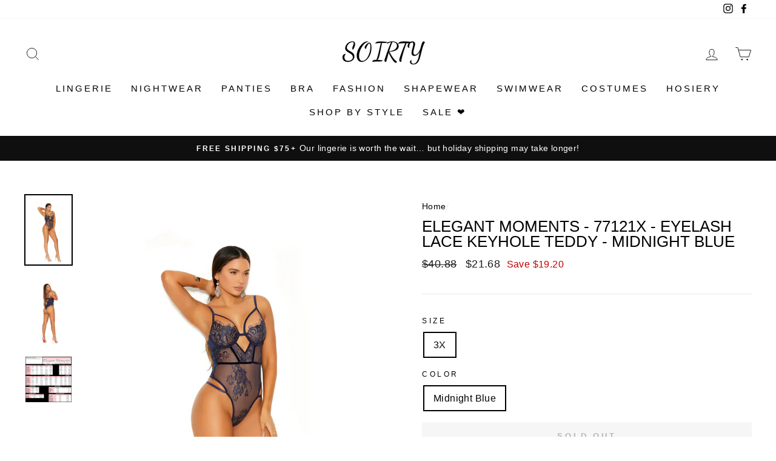

--- FILE ---
content_type: text/javascript
request_url: https://cdn.simprosysapps.com/review-app/reviews-notification-js/notification-extensions-soirty.js?v-1764164678
body_size: 5263
content:
var temp_notification_call                  = 1;var notification_i                          = 0;var reviews_notification_called             = 0;var is_notification_firs_call               = 0;var i_site_notification_limit               = 15;var i_notification_limit                    = 15;var prorw_moblie_window_width               = 992;var reviews_drawer_text                     = 'Product Review';var site_reviews_drawer_text                = 'Site Review';var prorw_product_reviews_notification_data = [];var prorw_site_reviews_notification_data    = [];var prorw_product_reviews_notification      = {};window.prorwNotificationSettings            = {"shop_domain_prefix":"soirty","is_reviews_drawer_active":1,"is_site_review_drawer_active":0,"drawer_theme":"classic","drawer_side":"right","drawer_visibility":"desktop,mobile","is_not_sticky":0,"cta_url":null,"is_reviews_popup_active":1,"drawer_theme_title":"Reviews","cta_text":"","drawer_notification_title":"What Our Customers Say","popup_theme":"vertical","popup_position":"left","popup_visibility":null,"prorw_moblie_window_width":992,"i_notification_limit":15,"verified_badge_text":"Verified","widget_reviewer_name_as_initial":"","theme_colour":"#323133","star_color":"#ffa500","custom_css":""};var cart_locale = "en";if (typeof Shopify !== "undefined") {var cart_locale = Shopify.locale || cart_locale;}var prorwNotificationSettings = window.prorwNotificationSettings || [];prorw_product_reviews_notification.is_all_reviews_model_popup_active    = prorwNotificationSettings.is_all_reviews_model_popup_active || 0;prorw_product_reviews_notification.is_site_review_drawer_active         = prorwNotificationSettings.is_site_review_drawer_active || 0;prorw_product_reviews_notification.is_reviews_drawer_active             = window.prorw_reviews_drawer_active || 0;prorw_product_reviews_notification.is_reviews_popup_active              = window.prorw_reviews_popup_active || 0; prorw_product_reviews_notification.drawer_notification_title            = prorwNotificationSettings.drawer_notification_title || "What Our Customers Say";prorw_product_reviews_notification.shop_domain_prefix                   = prorwNotificationSettings.shop_domain_prefix || "";prorw_product_reviews_notification.drawer_theme                         = prorwNotificationSettings.drawer_theme || "classic";prorw_product_reviews_notification.drawer_side                          = prorwNotificationSettings.drawer_side || "left";prorw_product_reviews_notification.drawer_visibility                    = prorwNotificationSettings.drawer_visibility || "";prorw_product_reviews_notification.is_not_sticky                        = prorwNotificationSettings.is_not_sticky || 0;prorw_product_reviews_notification.drawer_theme_title                   = prorwNotificationSettings.drawer_theme_title || "Reviews";prorw_product_reviews_notification.cta_text                             = prorwNotificationSettings.cta_text || "";prorw_product_reviews_notification.cta_url                              = prorwNotificationSettings.cta_url || "";prorw_product_reviews_notification.popup_theme                          = prorwNotificationSettings.popup_theme || "vertical";prorw_product_reviews_notification.popup_position                       = prorwNotificationSettings.popup_position || "left";prorw_product_reviews_notification.popup_visibility                     = prorwNotificationSettings.popup_visibility || "";prorw_product_reviews_notification.verified_badge_text                  = prorwNotificationSettings.verified_badge_text || "Verified";prorw_product_reviews_notification.widget_reviewer_name_as_initial      = prorwNotificationSettings.widget_reviewer_name_as_initial || "";prorw_product_reviews_notification.theme_colour                         = prorwNotificationSettings.theme_colour || "";prorw_product_reviews_notification.star_color                           = prorwNotificationSettings.star_color || "";prorw_product_reviews_notification.custom_css                           = prorwNotificationSettings.custom_css || "";if (typeof window.prorwSettings !== 'undefined') {var prorw_settings = window.prorwSettings || [];prorw_product_reviews_notification.is_all_reviews_model_popup_active = parseInt(prorw_settings.is_all_reviews_model_popup_active || 0);prorw_product_reviews_notification.shop_domain_prefix = prorw_settings.shop_domain_prefix || "";prorw_product_reviews_notification.is_reviews_drawer_active     = parseInt(prorw_settings.is_reviews_drawer_active || 0);prorw_product_reviews_notification.is_site_review_drawer_active = parseInt(prorw_settings.is_site_review_drawer_active || 0);prorw_product_reviews_notification.drawer_theme         = prorw_settings.drawer_theme || "classic";prorw_product_reviews_notification.drawer_side          = prorw_settings.drawer_side || "left";prorw_product_reviews_notification.drawer_visibility    = prorw_settings.drawer_visibility || "";prorw_product_reviews_notification.is_not_sticky        = parseInt(prorw_settings.is_not_sticky || 0);prorw_product_reviews_notification.cta_url = prorw_settings.cta_url || "";prorw_product_reviews_notification.cta_url = decodeURIComponent(prorw_product_reviews_notification.cta_url);prorw_product_reviews_notification.is_reviews_popup_active = parseInt(prorw_settings.is_reviews_popup_active || 0);prorw_product_reviews_notification.popup_theme      = prorw_settings.popup_theme || "vertical";prorw_product_reviews_notification.popup_position   = prorw_settings.popup_position || "left";prorw_product_reviews_notification.popup_visibility = prorw_settings.popup_visibility || "";prorw_product_reviews_notification.verified_badge_text = prorw_settings.verified_badge_text || "";prorw_product_reviews_notification.widget_reviewer_name_as_initial = prorw_settings.widget_reviewer_name_as_initial || prorw_product_reviews_notification.widget_reviewer_name_as_initial;prorw_moblie_window_width   = parseInt(prorw_settings.prorw_moblie_window_width || 992);i_site_notification_limit   = parseInt(prorw_settings.i_notification_limit || 15);i_notification_limit        = parseInt(prorw_settings.i_notification_limit || 15);prorw_product_reviews_notification.is_reviews_drawer_active             = parseInt(window.prorw_reviews_drawer_active || prorw_product_reviews_notification.is_reviews_drawer_active);prorw_product_reviews_notification.is_reviews_popup_active              = parseInt(window.prorw_reviews_popup_active || prorw_product_reviews_notification.is_reviews_popup_active);}prorw_product_reviews_notification.is_reviews_drawer_active             = parseInt(window.prorw_reviews_drawer_active || 0);prorw_product_reviews_notification.is_reviews_popup_active              = parseInt(window.prorw_reviews_popup_active || 0);window.prorwNotificationLocaleSettings  = {};if( typeof prorwNotificationLocaleSettings[cart_locale] !== 'undefined') {var prorw_settings_locale = prorwNotificationLocaleSettings[cart_locale];reviews_drawer_text         = prorw_settings_locale.all_review_product_widget_title || reviews_drawer_text;site_reviews_drawer_text    = prorw_settings_locale.all_review_site_widget_title || site_reviews_drawer_text;prorw_product_reviews_notification.cta_text                     = prorw_settings_locale.cta_text || prorw_product_reviews_notification.cta_text;prorw_product_reviews_notification.drawer_notification_title    = prorw_settings_locale.drawer_notification_title || prorw_product_reviews_notification.drawer_notification_title;prorw_product_reviews_notification.drawer_theme_title           = prorw_settings_locale.drawer_theme_title || prorw_product_reviews_notification.drawer_theme_title;}var product_reviews_notification_data_obj       = prorw_product_reviews_notification_data;var product_reviews_notification_data_length    = Object.keys(product_reviews_notification_data_obj).length;var product_site_notification_data_obj          = prorw_site_reviews_notification_data;var product_site_notification_data_length       = Object.keys(product_site_notification_data_obj).length;var prorw_window_width = window.innerWidth;if(i_notification_limit > product_reviews_notification_data_length) {i_notification_limit = product_reviews_notification_data_length - 1;}if(i_site_notification_limit > product_site_notification_data_length) {i_site_notification_limit = product_site_notification_data_length - 1;}function consoleLog(log_messages) {}function documentGetElementsByClassName(call_class) {return document.getElementsByClassName(call_class);}function documentGetElementById(call_id) {return document.getElementById(call_id);}function careatProrwNotification() {var prorw_notification_section  = document.getElementById("prorw_notification_section");if(!prorw_notification_section) {var notification_element            = document.createElement('div');notification_element.id             = "prorw_notification_section";notification_element.style.cssText  = 'display:none;';document.body.append(notification_element);}}function callProrwModelPopupReviewsList(){var temp_reviews_model_html = '';if (typeof prorw_product_reviews_notification_data !== 'undefined' && prorw_product_reviews_notification.is_all_reviews_model_popup_active == 1 ) {var temp_view_all_model_reviews = "";if(prorw_product_reviews_notification.cta_url != "" && prorw_product_reviews_notification.cta_text != "" ) {temp_view_all_model_reviews = '<div class="view-all"> <a class="button prorw-review-sidebar-button" href="'+prorw_product_reviews_notification.cta_url +'"><span tabindex="0" class="text">'+prorw_product_reviews_notification.cta_text+'</span></a> </div>';}var temp_view_title_model_reviews = '<h3 tabindex="0" class="prorw-drawer-notification-title">'+prorw_product_reviews_notification.cta_text+'</h3>';for (var i_model = 0; i_model < product_reviews_notification_data_length; i_model++) {var temp_verified_model_html = ''; var temp_review_body_model_html = ''; var temp_review_title_model_html = ''; var temp_author_model_html = ''; var temp_country_model_html = '';var idx_temp_reviews = Object.values(prorw_product_reviews_notification_data)[i_model];if(idx_temp_reviews) {var temp_star_ratings = idx_temp_reviews.rating;var temp_product_title = idx_temp_reviews.product_title;var temp_product_link = idx_temp_reviews.product_link;var temp_product_model_image = idx_temp_reviews.product_image;var temp_product_verified = idx_temp_reviews.verified;var temp_product_reviews = setupPreviewBadgeHtml(temp_star_ratings, 1);var temp_reviewer_name = idx_temp_reviews.reviewer_name;if(prorw_product_reviews_notification.widget_reviewer_name_as_initial == "all_initials") {var temp_reviewer_name = idx_temp_reviews.reviewer_all_initials;} else if(prorw_product_reviews_notification.widget_reviewer_name_as_initial == "last_initial") {var temp_reviewer_name = idx_temp_reviews.reviewer_last_initials;} else {var temp_reviewer_name = idx_temp_reviews.reviewer_full_name;}var temp_reviewer_counrty = idx_temp_reviews.reviewer_counrty;var temp_reviewe_title = idx_temp_reviews.reviewe_title;var temp_reviewe_body = idx_temp_reviews.reviewe_body;temp_product_model_image = '<a href="javascript:void(0)" target="_blank"> <img tabindex="0" alt="review" src="'+temp_product_model_image+'"> </a>';if(temp_product_verified == 1) {temp_verified_model_html = ' <div class="prorw_varifies varifies"> <span class="prorw-icon prorw-fa-certificate"></span> '+prorw_product_reviews_notification.verified_badge_text+' </div>';} if(temp_reviewer_counrty != "") {temp_country_model_html = '<div tabindex="0" class="prorw_review-country">'+temp_reviewer_counrty+'</div>';}if(temp_reviewer_name != "") {temp_author_model_html = '<div tabindex="0" class="prorw-review-author">By '+temp_reviewer_name+'</div>';}if(temp_reviewe_title != "") {temp_review_title_model_html = '<div tabindex="0" class="prorw-product-review-title">'+temp_reviewe_title+'</div>';}if(temp_reviewe_body != "") {temp_review_body_model_html = '<div tabindex="0" class="prorw-review-content-p">"'+temp_reviewe_body+'"</div>';}temp_reviews_model_html = temp_reviews_model_html + '<div class="prorw-review-box"> <div class="prorw-product-review"> <div class="prorw-product-img"> '+temp_product_model_image+' </div> <div class="prorw_product-detail"> <div class="prorw-product-review-title"><a tabindex="0" href="javascript:void(0)" target="_blank">'+temp_product_title+'</a></div> <div class="prorw_review-detail"> <div class="prorw_ratings"> <span tabindex="0" class="prorw-starratings prorw-review-header-starratings">'+temp_product_reviews+'</span> </div>'+temp_verified_model_html+'</div> </div> </div> <div class="prorw-review-drawer-content"> '+temp_review_title_model_html+ temp_review_body_model_html +' <div class="prorw_author-detail"> '+temp_author_model_html + temp_country_model_html +' </div> </div> </div>';}if(product_reviews_notification_data_length == (i_model + 1 )) {var temp_reviews_popup_html = '<div class="prorw_sidebar-button-wrap"> <div onclick="callReviewSidebarModel()" id="prorw_review_sidebar_model_btn" class="button prorw-review-sidebar-button prorw-review-button-verticle prorw-review-button-verticle-right" style=""> <span class="prorw-btn-icon"> <span class="prorw-review-header-starratings"> <i class="prorw-icon prorw-fa-star"></i> </span> </span> <span class="prorw-btn-text 11110011">'+prorw_product_reviews_notification.drawer_theme_title+'</span> </div> </div> <div id="prorw_review_sidebar_model" > <div class="prorw-review_sidebar-content-box prorw-review-popup-right"> <div id="prorw_review_sidebar-right" class="button prorw-review-sidebar-button '+prorw_product_reviews_notification_drawer_theme+' prorw-review-button-verticle"> <span class="prorw-btn-icon"> <span class="prorw-review-header-starratings"> <i class="prorw-icon prorw-fa-star"></i> </span> </span> <span class="prorw-btn-text">'+prorw_product_reviews_notification.drawer_theme_title+'</span> </div> <span onclick="closeReviewSidebarModel()"  id="prorw_review_popup_close" class="btn button close"></span> <div class="prorw-review-content-wrap"> <div class="prorw-review-content-header"> '+temp_view_title_model_reviews+' </div> <div class="prorw-review-content-wrap-inner">'+temp_reviews_model_html+'</div> </div>'+temp_view_all_model_reviews+' </div> </div>';var prorw_notification_section  = document.getElementById("prorw_notification_section");if(!prorw_notification_section) {careatProrwNotification();callProrwModelPopupReviewsList();} else {prorw_notification_section.insertAdjacentHTML('beforeend', temp_reviews_popup_html);prorw_notification_section.style.display = "block";}}}}}function callReviewSidebarModel() {var prorw_review_sidebar_modal  = document.getElementById("prorw_review_sidebar_model");if(prorw_review_sidebar_modal) {prorw_review_sidebar_modal.style.display = "block";}}function closeReviewSidebarModel() {var prorw_review_sidebar_modal  = document.getElementById("prorw_review_sidebar_model");if(prorw_review_sidebar_modal) {prorw_review_sidebar_modal.style.display = "none";}}function setupPreviewBadgeHtml(rate = 0, skip_span = 0) {var empty_product_reviews = "<span aria-label='"+rate+" star' tabindex='0' class='prorw-preview-badge'> <i class='prorw-icon prorw-fa-star-empty'></i> <i class='prorw-icon prorw-fa-star-empty'></i> <i class='prorw-icon prorw-fa-star-empty'></i> <i class='prorw-icon prorw-fa-star-empty'></i> <i class='prorw-icon prorw-fa-star-empty'></i> </span>";if(skip_span == 1) {empty_product_reviews = "<i class='prorw-icon prorw-fa-star-empty'></i> <i class='prorw-icon prorw-fa-star-empty'></i> <i class='prorw-icon prorw-fa-star-empty'></i> <i class='prorw-icon prorw-fa-star-empty'></i> <i class='prorw-icon prorw-fa-star-empty'></i>";}var preview_product_reviews =  "";var rate = parseFloat(rate);var rate = Math.round( rate * 10 ) / 10;var start_on = "<i class='prorw-icon prorw-fa-star'></i>";var start_off = "<i class='prorw-icon prorw-fa-star-empty'></i>";var start_half = "<i class='prorw-icon prorw-fa-star-half-o'></i>";if(rate != 0) {if(skip_span == 0) {var preview_product_reviews = "<span aria-label='"+rate+" star' tabindex='0' class='prorw-preview-badge'>";}for (var i = 1; i <= 5; i++) {if (i <= Math.floor(rate + 0.1)) {preview_product_reviews = preview_product_reviews + start_on;}if (i > Math.floor(rate + 0.1) && i <= Math.ceil(rate - 0.1)) {preview_product_reviews = preview_product_reviews + start_half;}if (i > Math.ceil(rate - 0.1)) {preview_product_reviews = preview_product_reviews + start_off;}}if(skip_span == 0) {preview_product_reviews = preview_product_reviews+'  </span>';}            return preview_product_reviews;}return empty_product_reviews;}function closeProrwReviewsNotificationSystme(){reviews_notification_called = 2;var prorw_notification_html = document.getElementById("prorw_notification");if(prorw_notification_html) {prorw_notification_html.classList.add("prorw-notification-hide");setTimeout(function(){                     prorw_notification_html.remove();}, 1000);}}function runProrwReviewsNotificationSystme(){if (typeof prorw_product_reviews_notification_data !== 'undefined') {if(temp_notification_call == 0) {temp_notification_call = 1;var prorw_notification_html = document.getElementById("prorw_notification");if(prorw_notification_html) {prorw_notification_html.classList.add("prorw-notification-hide");setTimeout(function(){ prorw_notification_html.innerHTML = '';}, 1000);}} else if(temp_notification_call == 1) {temp_notification_call = 0;            if(reviews_notification_called == 1 && product_reviews_notification_data_length > 0 ) {if(notification_i == product_reviews_notification_data_length) {notification_i = 0;} var temp_product_reviews_notification_data_obj = Object.values(product_reviews_notification_data_obj)[notification_i];var temp_image_link_thumb = temp_product_reviews_notification_data_obj['product_image'];var temp_product_title = temp_product_reviews_notification_data_obj['product_title'];var temp_product_link = temp_product_reviews_notification_data_obj['product_link'];var temp_review_title = temp_product_reviews_notification_data_obj['reviewe_title'];if(temp_review_title != "" && temp_product_link != "" ) {temp_review_title = '<a href="'+temp_product_link+'" target="_blank">'+temp_review_title+'</a>';}var temp_star_ratings = temp_product_reviews_notification_data_obj['rating'];var temp_review_body = temp_product_reviews_notification_data_obj['reviewe_body'];var temp_reviewer_name = temp_product_reviews_notification_data_obj['reviewer_name'];if(prorw_product_reviews_notification.widget_reviewer_name_as_initial == "all_initials") {var temp_reviewer_name = temp_product_reviews_notification_data_obj['reviewer_all_initials'];;} else if(prorw_product_reviews_notification.widget_reviewer_name_as_initial == "last_initial") {var temp_reviewer_name = temp_product_reviews_notification_data_obj['reviewer_last_initials'];;} else {var temp_reviewer_name = temp_product_reviews_notification_data_obj['reviewer_full_name'];;}if(temp_reviewer_name != "") {temp_reviewer_name = '<span class="author-name">By '+temp_reviewer_name+'</span>';}var temp_reviewer_country = temp_product_reviews_notification_data_obj['reviewer_counrty'];if(temp_reviewer_country != "") {temp_reviewer_country = '<span class="country-info">'+temp_reviewer_country+'</span>';}var temp_product_reviews = setupPreviewBadgeHtml(temp_star_ratings, 1);var prorw_notification_html = document.getElementById("prorw_notification");if(prorw_notification_html) {prorw_notification_html.innerHTML = ' <div class="prorw_review_popup-container"> <div class="prorw_popup_product-image"> <div class="prorw_popup_product-image-inside"> <a href="'+temp_product_link+'" target="_blank"> <img alt="review" id="prorw_notification_img" class="prorw__popup_product_thumb" src="'+temp_image_link_thumb+'" alt="'+temp_product_title+'"> </a> </div> </div> <div class="prorw_popup_product-info"> <div class="prorw_popup_product-title">'+temp_product_title+'</div> <span class="prorw-starratings prorw-review-header-starratings" data-score="">'+temp_product_reviews+'</span> <div class="prorw-review_popup-cont">'+temp_review_body+'</div><div class="prorw_author-info"> '+temp_reviewer_country+temp_reviewer_name+'</div> </div> <span onclick="closeProrwReviewsNotificationSystme()" id="prorw_review_popup_close" class="btn button"></span> </div>';if(is_notification_firs_call == 0) {setTimeout(function(){ prorw_notification_html.classList.remove("prorw-notification-hide");}, 1000);} else {prorw_notification_html.classList.remove("prorw-notification-hide");}}is_notification_firs_call = 1;notification_i = notification_i + 1;}}}    }function callParentProrwReviewsNotificationSystme(){var prorw_notification_class = "";var active_popup = 0;if(prorw_product_reviews_notification.popup_theme == 'vertical') {var prorw_notification_class = "prorw_review_popup-verticle";}var popup_position_class = " right_bottom_popup ";if(prorw_product_reviews_notification.popup_position == "left") {var popup_position_class = " left_bottom_popup ";}var prorw_product_reviews_notification_popup_visibility = prorw_product_reviews_notification.popup_visibility.split(",");if(prorw_product_reviews_notification_popup_visibility.includes("mobile") && prorw_window_width < prorw_moblie_window_width) {active_popup = 1}      if(prorw_product_reviews_notification_popup_visibility.includes("desktop") && prorw_window_width >= prorw_moblie_window_width ) {active_popup = 1}var prorw_notification_section  = document.getElementById("prorw_notification_section");if(!prorw_notification_section) {careatProrwNotification();callParentProrwReviewsNotificationSystme();} else {var temp_prorw_notification_html = '<div style="" id="prorw_notification" class="prorw_review_popup '+prorw_notification_class+ popup_position_class +'"></div>';prorw_notification_section.insertAdjacentHTML('beforeend', temp_prorw_notification_html);prorw_notification_section.style.display = "block";if(active_popup == 1 && prorw_product_reviews_notification.is_reviews_popup_active == 1 && prorw_product_reviews_notification.shop_domain_prefix != "" && reviews_notification_called == 0 && product_reviews_notification_data_length > 0) {reviews_notification_called = 1;setInterval(runProrwReviewsNotificationSystme, 10000);}}           }function hideprorwReviewSidebarLeft(){var prorw_review_sidebar_content_box  = document.getElementById("prorw_review_sidebar_content_box");if(prorw_review_sidebar_content_box) {prorw_review_sidebar_content_box.classList.remove("prorw-show-review-popup");}}function callprorwReviewSidebarLeft(){var prorw_review_sidebar_content_box  = document.getElementById("prorw_review_sidebar_content_box");if(prorw_review_sidebar_content_box) {var review_sidebar_element = document.querySelector('#prorw_review_sidebar_content_box');if( review_sidebar_element.matches('.prorw-show-review-popup') ){prorw_review_sidebar_content_box.classList.remove("prorw-show-review-popup");}else{prorw_review_sidebar_content_box.classList.add("prorw-show-review-popup");}}}function callshuffle(sourceArray) {for (var i = 0; i < sourceArray.length - 1; i++) {var j = i + Math.floor(Math.random() * (sourceArray.length - i));var temp = sourceArray[j];sourceArray[j] = sourceArray[i];sourceArray[i] = temp;}return sourceArray;}function callProrwReviewsSidebarSystme(){var prorw_review_box_last = " ";var active_drawer = 0;var temp_sidebar_reviews_menu = ''; var temp_review_html = ""; var temp_view_all_reviews = ""; var prorw_drawer_non_sticky = ""; var temp_site_review_html = "";if(prorw_product_reviews_notification.cta_url != "" && prorw_product_reviews_notification.cta_text != "") {temp_view_all_reviews = '<div class="view-all"> <a class="button prorw-review-sidebar-button" href="'+prorw_product_reviews_notification.cta_url+'"> <span tabindex="0" class="text">'+prorw_product_reviews_notification.cta_text+'</span> </a> </div>';}var temp_notification_title = '<h3 tabindex="0" class="prorw-drawer-notification-title">'+prorw_product_reviews_notification.drawer_notification_title+'</h3>';var temp_notification_icon_title = '<span tabindex="0" class="prorw-btn-text 33330033">'+prorw_product_reviews_notification.drawer_theme_title+'</span>';var prorw_product_reviews_notification_drawer_side = " prorw-review-popup-left ";if(prorw_product_reviews_notification.drawer_side == "right") {prorw_product_reviews_notification_drawer_side = " prorw-review-popup-right ";}var prorw_product_reviews_notification_drawer_theme = " prorw-review-button-modern ";if( prorw_product_reviews_notification.drawer_theme == "classic" ) {prorw_product_reviews_notification_drawer_theme = " prorw-review-button-classic ";}if(prorw_product_reviews_notification.is_not_sticky == 1) {prorw_drawer_non_sticky = ' prorw-drawer-non-sticky ';}if (typeof prorw_product_reviews_notification_data !== 'undefined' && prorw_product_reviews_notification.is_reviews_drawer_active == 1 ) { var prorw_product_reviews_notification_drawer_visibility = prorw_product_reviews_notification.drawer_visibility.split(","); if(prorw_product_reviews_notification_drawer_visibility.includes("mobile") && prorw_window_width < prorw_moblie_window_width) {active_drawer = 1;}      if(prorw_product_reviews_notification_drawer_visibility.includes("desktop") && prorw_window_width >= prorw_moblie_window_width ) {active_drawer = 1;}if(active_drawer == 1){var temp_reviews = callshuffle(prorw_product_reviews_notification_data);var new_reviews_items = [];        for (var i_notification = 0; i_notification <= i_notification_limit; i_notification++) {prorw_review_box_last = "";var idx_temp_reviews = Object.values(temp_reviews)[i_notification];var temp_star_ratings = idx_temp_reviews.rating;var temp_product_title = idx_temp_reviews.product_title;var temp_product_link = idx_temp_reviews.product_link;var temp_product_image = idx_temp_reviews.product_image;var temp_product_verified = idx_temp_reviews.verified;var temp_product_reviews = setupPreviewBadgeHtml(temp_star_ratings, 1);var temp_reviewer_name = idx_temp_reviews.reviewer_name;if(prorw_product_reviews_notification.widget_reviewer_name_as_initial == "all_initials") {var temp_reviewer_name = idx_temp_reviews.reviewer_all_initials;} else if(prorw_product_reviews_notification.widget_reviewer_name_as_initial == "last_initial") {var temp_reviewer_name = idx_temp_reviews.reviewer_last_initials;} else {var temp_reviewer_name = idx_temp_reviews.reviewer_full_name;}var temp_reviewer_counrty = idx_temp_reviews.reviewer_counrty;var temp_reviewe_title = idx_temp_reviews.reviewe_title;var temp_reviewe_body = idx_temp_reviews.reviewe_body;var temp_review_picture = idx_temp_reviews.review_picture;var temp_prorw_review_picture_html =''; var prorw_review_picture_html =''; var temp_verified_html = ''; var temp_review_body_html = ''; var temp_review_title_html = ''; var temp_author_html = ''; var temp_country_html = '';if(temp_product_verified == 1) {temp_verified_html = ' <div tabindex="0" class="prorw_varifies varifies"> <span class="prorw-icon prorw-fa-certificate"></span> '+prorw_product_reviews_notification.verified_badge_text+'   </div>';}            if(temp_reviewer_counrty != "") {temp_country_html = '<div tabindex="0" class="prorw_review-country">'+temp_reviewer_counrty+'</div>';}if(temp_reviewer_name != "") {temp_author_html = '<div tabindex="0" class="prorw-review-author">By '+temp_reviewer_name+'</div>';}if(temp_reviewe_title != "") {temp_review_title_html = '<div tabindex="0" class="prorw-product-review-title">'+temp_reviewe_title+'</div>';}if(temp_reviewe_body != "") {temp_review_body_html = '<div tabindex="0" class="prorw-review-content-p">"'+temp_reviewe_body+'"</div>';}if(temp_review_picture != "") {if(temp_review_picture != '' && temp_review_picture.length > 1) {for (let review_picture_i = 0; review_picture_i < temp_review_picture.length; review_picture_i++) {temp_prorw_review_picture_html += ' <a href="'+temp_product_link+'" target="_blank" rel="noopener" aria-describedby="a11y-new-window-message"> <img tabindex="0" alt="review" src="'+temp_review_picture[review_picture_i]+'" alt="'+temp_product_title+'"> </a> ';}prorw_review_picture_html = '<div class="prorw-review-picture">'+temp_prorw_review_picture_html+'</div>';}}if(i_notification_limit == i_notification) {prorw_review_box_last = " prorw-review-box-last ";if(prorw_product_reviews_notification.is_site_review_drawer_active == 1) {if(typeof prorw_site_reviews_notification_data !== 'undefined' ) {var temp_site_reviews = callshuffle(prorw_site_reviews_notification_data);for (var i_site_notification = 0; i_site_notification <= i_site_notification_limit; i_site_notification++) {var prorw_site_review_box_last = "";var temp_site_country_html = "";var temp_site_author_html = "";var temp_site_review_title_html = "";var temp_site_review_body_html = "";var idx_temp_site_reviews = Object.values(temp_site_reviews)[i_site_notification];var temp_star_site_ratings = idx_temp_site_reviews.rating;var temp_site_reviewer_name = idx_temp_site_reviews.reviewer_name;if(prorw_product_reviews_notification.widget_reviewer_name_as_initial == "all_initials") {var temp_site_reviewer_name = idx_temp_site_reviews.reviewer_all_initials;} else if(prorw_product_reviews_notification.widget_reviewer_name_as_initial == "last_initial") {var temp_site_reviewer_name = idx_temp_site_reviews.reviewer_last_initials;} else {var temp_site_reviewer_name = idx_temp_site_reviews.reviewer_full_name;}var temp_site_reviewer_counrty = idx_temp_site_reviews.reviewer_counrty;var temp_site_reviewe_title = idx_temp_site_reviews.reviewe_title;var temp_site_reviewe_body = idx_temp_site_reviews.reviewe_body; var temp_site_product_reviews = setupPreviewBadgeHtml(temp_star_site_ratings, 1);if(temp_site_reviewer_counrty != "") {temp_site_country_html = '<div tabindex="0" class="prorw_review-country">'+temp_site_reviewer_counrty+'</div>';}if(temp_site_reviewer_name != "") {temp_site_author_html = '<div tabindex="0" class="prorw-review-author">By '+temp_site_reviewer_name+'</div>';}if(temp_site_reviewe_title != "" && 1 == 2) {temp_site_review_title_html = '<div tabindex="0" class="prorw-product-review-title">'+temp_site_reviewe_title+'t</div>';}if(temp_site_reviewe_body != "") {temp_site_review_body_html = '<div tabindex="0" class="prorw-review-content-p">"'+temp_site_reviewe_body+'"</div>';}if(i_site_notification_limit == i_site_notification) {prorw_site_review_box_last = " prorw-review-box-last ";}temp_site_review_html = temp_site_review_html + '<div class="prorw-review-box '+prorw_site_review_box_last+'"> <div class="prorw-product-review"> <div class="prorw_product-detail">  <div class="prorw_ratings"> <span tabindex="0" class="prorw-starratings prorw-review-header-starratings">'+temp_site_product_reviews+'</span> </div> </div> </div> <div class="prorw-review-drawer-content">'+ temp_site_review_title_html + temp_site_review_body_html + '<div class="prorw_author-detail"> ' + temp_site_author_html + '</div> </div> </div>';}}}}               temp_review_html = temp_review_html + '<div class="prorw-review-box '+prorw_review_box_last+'"> <div class="prorw-product-review"> <div class="prorw-product-img"> <a href="'+temp_product_link+'" target="_blank" rel="noopener" aria-describedby="a11y-new-window-message"> <img tabindex="0" alt="review" src="'+temp_product_image+'"> </a> </div> <div class="prorw_product-detail"> <div class="prorw-product-review-title"> <a tabindex="0" href="'+temp_product_link+'" target="_blank" rel="noopener" aria-describedby="a11y-new-window-message">'+temp_product_title+'</a> </div> <div class="prorw_review-detail"> <div class="prorw_ratings"> <span tabindex="0"  class="prorw-starratings prorw-review-header-starratings">'+temp_product_reviews+'</span> </div>'+ temp_verified_html +' </div> </div> </div> <div class="prorw-review-drawer-content">'+temp_review_title_html+temp_review_body_html+ prorw_review_picture_html + ' <div class="prorw_author-detail">'+temp_author_html +temp_country_html+ '</div> </div> </div>';if(i_notification_limit == i_notification) {if(prorw_product_reviews_notification.is_site_review_drawer_active == 1 && product_site_notification_data_length > 0 ) {var temp_sidebar_reviews_menu = '<div class="prorw-review-content-menu" > <div class="prorw-review-menu-btn prorw-review-content-menu-review prorw-drawer-active" tabindex="0" id="prorw_drawer_product_review" onclick="callprorwReviewMenu()" >' + reviews_drawer_text + '</div> <div class="prorw-review-menu-btn prorw-review-content-menu-site" id="prorw_drawer_site_review" tabindex="0" onclick="callprorwSiteReviewMenu()" > ' + site_reviews_drawer_text + '</div> </div>';}var temp_sidebar_reviews = '<div id="prorw_review_sidebar_content_box" class="prorw-review_sidebar-content-box '+ prorw_product_reviews_notification_drawer_side+ prorw_drawer_non_sticky + '"> <div class="prorw_button-wrap"> <div onclick="callprorwReviewSidebarLeft()" id="prorw_review_sidebar_left" class="prorw-review-sidebar-button '+ prorw_product_reviews_notification_drawer_theme +'"> <span class="prorw-btn-icon"> <span class="prorw-review-header-starratings"> <i class="prorw-icon prorw-fa-star"></i> </span> </span> '+temp_notification_icon_title+' </div> </div> <div class="prorw-review-content-wrap"> <div class="prorw-review-content-header"> '+temp_notification_title+' </div> '+temp_sidebar_reviews_menu+ ' <div id="prorw_sidebar_all_reviews" class="prorw-review-content-wrap-inner"> '+temp_review_html+' </div> <div id="prorw_sidebar_all_site_reviews" class="prorw-site-review-content-wrap-inner"> '+temp_site_review_html+' </div> </div> ' +temp_view_all_reviews+'</div>';var prorw_notification_section  = document.getElementById("prorw_notification_section");var prorw_review_sidebar_content_box  = document.getElementById("prorw_review_sidebar_content_box");if(!prorw_notification_section) {careatProrwNotification();callProrwReviewsSidebarSystme();} else if( !prorw_review_sidebar_content_box) {prorw_notification_section.insertAdjacentHTML('beforeend', temp_sidebar_reviews);prorw_notification_section.style.display = "block";}}}}           } else if( prorw_product_reviews_notification.is_reviews_drawer_active == 1 && prorw_product_reviews_notification.is_site_review_drawer_active == 1 && product_site_notification_data_length > 0 ) {if(prorw_product_reviews_notification.is_site_review_drawer_active == 1) {if(typeof prorw_site_reviews_notification_data !== 'undefined' ) {var temp_site_reviews = callshuffle(prorw_site_reviews_notification_data);for (var i_site_notification = 0; i_site_notification <= i_site_notification_limit; i_site_notification++) {var prorw_site_review_box_last = "";var temp_site_country_html = "";var temp_site_author_html = "";var temp_site_review_title_html = "";var temp_site_review_body_html = "";var idx_temp_site_reviews = Object.values(temp_site_reviews)[i_site_notification];var temp_star_site_ratings = idx_temp_site_reviews.rating;var temp_site_reviewer_name = idx_temp_site_reviews.reviewer_name;if(prorw_product_reviews_notification.widget_reviewer_name_as_initial == "all_initials") {var temp_site_reviewer_name = idx_temp_site_reviews.reviewer_all_initials;} else if(prorw_product_reviews_notification.widget_reviewer_name_as_initial == "last_initial") {var temp_site_reviewer_name = idx_temp_site_reviews.reviewer_last_initials;} else {var temp_site_reviewer_name = idx_temp_site_reviews.reviewer_full_name;}var temp_site_reviewer_counrty = idx_temp_site_reviews.reviewer_counrty;var temp_site_reviewe_title = idx_temp_site_reviews.reviewe_title;var temp_site_reviewe_body = idx_temp_site_reviews.reviewe_body; var temp_site_product_reviews = setupPreviewBadgeHtml(temp_star_site_ratings, 1);if(temp_site_reviewer_counrty != "") {temp_site_country_html = '<div class="prorw_review-country">'+temp_site_reviewer_counrty+'</div>';}if(temp_site_reviewer_name != "") {temp_site_author_html = '<div class="prorw-review-author">By '+temp_site_reviewer_name+'</div>';}if(temp_site_reviewe_title != "" && 1 == 2) {temp_site_review_title_html = '<div class="prorw-product-review-title">'+temp_site_reviewe_title+'t</div>';}if(temp_site_reviewe_body != "") {temp_site_review_body_html = '<div class="prorw-review-content-p">"'+temp_site_reviewe_body+'"</div>';}if(i_site_notification_limit == i_site_notification) {prorw_site_review_box_last = " prorw-review-box-last ";}temp_site_review_html = temp_site_review_html + '<div class="prorw-review-box '+prorw_site_review_box_last+'"> <div class="prorw-product-review"> <div class="prorw_product-detail">  <div class="prorw_ratings"> <span tabindex="0" class="prorw-starratings prorw-review-header-starratings">'+temp_site_product_reviews+'</span> </div> </div> </div> <div class="prorw-review-drawer-content">'+ temp_site_review_title_html + temp_site_review_body_html + '<div class="prorw_author-detail"> ' + temp_site_author_html + '</div> </div> </div>';if(i_site_notification_limit == i_site_notification) {var temp_sidebar_reviews = '<div id="prorw_review_sidebar_content_box" class="prorw-review_sidebar-content-box '+ prorw_product_reviews_notification_drawer_side+ prorw_drawer_non_sticky + '"> <div class="prorw_button-wrap"> <div onclick="callprorwReviewSidebarLeft()" id="prorw_review_sidebar_left" class="prorw-review-sidebar-button '+ prorw_product_reviews_notification_drawer_theme +'"> <span class="prorw-btn-icon"> <span class="prorw-review-header-starratings"> <i class="prorw-icon prorw-fa-star"></i> </span> </span> '+temp_notification_icon_title+' </div> </div> <div class="prorw-review-content-wrap"> <div class="prorw-review-content-header"> '+temp_notification_title+' </div> <div id="prorw_sidebar_all_site_reviews" class="prorw-site-review-content-wrap-inner"> '+temp_site_review_html+' </div> </div> ' +temp_view_all_reviews+'</div>';var prorw_notification_section  = document.getElementById("prorw_notification_section");var prorw_review_sidebar_content_box  = document.getElementById("prorw_review_sidebar_content_box");if(!prorw_notification_section) {careatProrwNotification();callProrwReviewsSidebarSystme();} else if( !prorw_review_sidebar_content_box) {prorw_notification_section.insertAdjacentHTML('beforeend', temp_sidebar_reviews);prorw_notification_section.style.display = "block";}}}}}} }        function callprorwReviewMenu() {var prorw_drawer_product_review_obj = document.getElementById("prorw_drawer_product_review");var prorw_drawer_site_review_obj = document.getElementById("prorw_drawer_site_review");prorw_drawer_site_review_obj.classList.remove("prorw-drawer-active");prorw_drawer_product_review_obj.classList.add("prorw-drawer-active");var prorw_sidebar_all_site_reviews  = document.getElementById("prorw_sidebar_all_site_reviews");if(prorw_sidebar_all_site_reviews) {prorw_sidebar_all_site_reviews.style.display = "none";}var prorw_sidebar_all_reviews  = document.getElementById("prorw_sidebar_all_reviews");if(prorw_sidebar_all_reviews) {prorw_sidebar_all_reviews.style.display = "block";}}function callprorwSiteReviewMenu() {var prorw_drawer_product_review_obj = document.getElementById("prorw_drawer_product_review");var prorw_drawer_site_review_obj = document.getElementById("prorw_drawer_site_review");prorw_drawer_product_review_obj.classList.remove("prorw-drawer-active"); prorw_drawer_site_review_obj.classList.add("prorw-drawer-active");var prorw_sidebar_all_site_reviews  = document.getElementById("prorw_sidebar_all_site_reviews");if(prorw_sidebar_all_site_reviews) {prorw_sidebar_all_site_reviews.style.display = "block";}var prorw_sidebar_all_reviews  = document.getElementById("prorw_sidebar_all_reviews");if(prorw_sidebar_all_reviews) {prorw_sidebar_all_reviews.style.display = "none";}}function prorwAddClass() {document.body.className += ' prorw-drawer ';var review_sidebar = document.querySelector('#prorw_review_sidebar_content_box');document.body.addEventListener('click', function (event) {if(review_sidebar) {if (!review_sidebar.contains(event.target)) {hideprorwReviewSidebarLeft();}}});document.addEventListener('keydown', function(e) {if(e.keyCode == 27){hideprorwReviewSidebarLeft();}});   }function addStyleSheet(url) {var all_styleSheets = document.styleSheets;var i = 0;var length = all_styleSheets.length;for (; i < length; i++) {if (all_styleSheets[i] && all_styleSheets[i].href && all_styleSheets[i].href.indexOf(url) > -1) {return false;}}var prorw_stylesheet = document.createElement("link");prorw_stylesheet.rel = "stylesheet";prorw_stylesheet.href = url;prorw_stylesheet.type = "text/css";var prorw_wafCss = document.getElementsByTagName("link")[0];if (prorw_wafCss) {prorw_wafCss.parentNode.insertBefore(prorw_stylesheet, prorw_wafCss);} else {var prorw_el_head = document.getElementsByTagName("head")[0];prorw_stylesheet.setAttribute("async", "");prorw_el_head.appendChild(prorw_stylesheet);}return true;}if (typeof window.prorwCoreSnippet === "undefined") {}function callStyleSheet() {}setTimeout(function(){callStyleSheet();}, 2000);window.addEventListener("load", function() {callParentProrwReviewsNotificationSystme();callProrwReviewsSidebarSystme();callProrwModelPopupReviewsList();careatProrwNotification();prorwAddClass();callStyleSheet();});setTimeout(function(){ callProrwModelPopupReviewsList();callProrwReviewsSidebarSystme();callParentProrwReviewsNotificationSystme();careatProrwNotification();prorwAddClass();}, 5000);